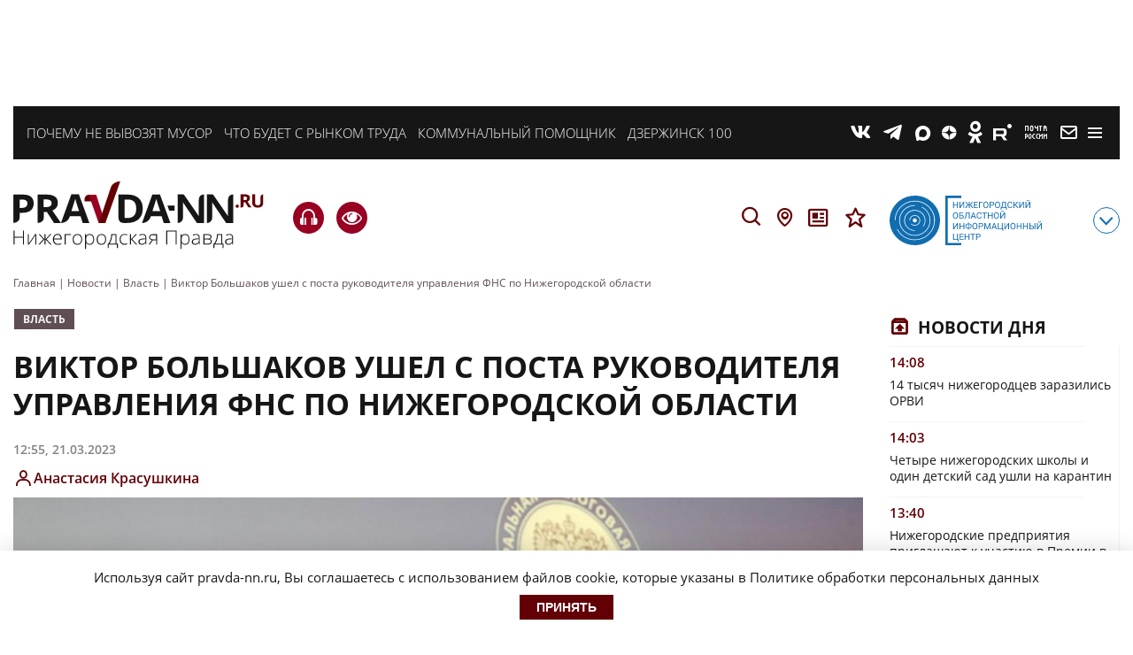

--- FILE ---
content_type: image/svg+xml
request_url: https://pravda-nn.ru/wp-content/themes/pravda_nn/img/theme_v2/gfp.svg
body_size: 25728
content:
<svg id="_Слой_1" data-name="Слой 1" xmlns="http://www.w3.org/2000/svg" version="1.1" viewBox="0 0 858 868"><defs><style>.cls-1{fill:#0b3f48}.cls-1,.cls-2,.cls-4{stroke-width:0}.cls-2{fill:#fbb228}.cls-4{fill:#fdb224}</style></defs><path class="cls-2" d="M353.8 20c16.1 0 30.4 1.1 44.8 1.7 12.8.6 25.6-.1 38.3-.9 12.9-.8 25.8-2.1 38.7-2.9 13.6-.8 27.1-1.7 40.7-1.3 14.7.4 29.4 1.1 43.6 5.3 6.9 2 13.5 4.8 20.1 7.8 13.9 6.5 28.1 12.3 41.3 20.2 16.6 9.9 30.5 22.6 40.8 39.1 3.5 5.5 7.1 11 10.6 16.5 10.4 16.3 24.5 27.9 42.3 35.4 14.3 6 28.8 11.5 42.7 18.2 11.6 5.6 22.9 11.8 31.5 21.4 19.8 22 34.9 46.6 39.3 76.5 2.1 14.1.7 28-3.1 41.8-4 14.4-10 28-15.7 41.7-5 12.1-9.7 24.3-12.4 37.2-4.5 21.8-2 42.9 6.6 63.3 2.8 6.6 5.4 13.3 8 20 9.2 23 10.1 46.6 5.2 70.6-2.8 13.6-6.9 26.9-11.8 39.9-8.4 21.7-22.7 39.1-40.1 54.2-17.3 15-36.7 26.7-56.8 37.2-7.9 4.1-15.9 8.3-23.9 12.2-4.6 2.2-8.1 5.4-10.8 9.8-7.1 11.8-13.5 24-20.4 35.9-9.6 16.5-20.5 32-34.6 45.1-15 14-31.6 25.5-51.3 31.8-12.2 3.9-24.8 6-37.6 7-9.1.7-17.1 3.7-24.5 8.7-7.8 5.3-14.8 11.6-22.3 17.5-12.5 9.8-26 17.4-41.7 20.5-12.7 2.5-25.4 2.2-38.1 0-30.4-5-57.5-17.8-82.5-35.4-10.3-7.3-20.7-14.4-31-21.8-12-8.6-25.3-14.2-39.4-18-10.8-2.9-21.6-5.7-32.1-9.7-1.9-.8-3.9-1.5-5.8-2.4-15.1-6.6-26.8-17-34.6-31.7-8.6-16.3-16-33.1-23.3-49.9-14.1-32.5-27.6-65.4-43.3-97.2-9.7-19.5-20.8-38.2-34.2-55.4-9.9-12.6-17.1-26.5-21-42.2-2.5-10-6.9-19.2-11-28.6-3.1-6.9-6-13.7-8.7-20.8-10-26.4-7.6-51.7 6.9-75.9 1.8-3 3.6-6 5.7-8.9 7.3-10.1 10.9-21.6 12.7-33.7 1.4-10 2-20 1.9-30.1-.1-14.2 0-28.5 1-42.7 1.3-19.3 5.2-37.9 14.3-55.3 7.5-14.3 18.1-24.5 33.6-29.5 3-1 6-2.2 9.1-3.1 12.8-3.8 25.7-7.6 38.5-11.4 1.8-.5 3.6-1.2 5.4-1.8 14.9-4.7 27-13.1 36.9-25.4 13.8-17.2 27.6-34.4 42.4-50.8 8.1-8.9 16.6-17.3 25.7-25.2 13.7-11.9 29.5-18.7 47.3-21.7 12.5-2.1 25-3.4 36-2.9Zm31.2 8.6c-7.5-.3-15-.7-22.5-1-15.4-.5-30.6 0-45.8 2.9-15.3 2.8-29 8.6-40.8 18.8-1.6 1.4-3.2 2.7-4.7 4.1-13.6 12-25.3 25.8-36.9 39.6-11.2 13.4-21.9 27.1-33.6 40.1-3.9 4.3-8.4 7.9-13.4 10.8-5.3 3.1-10.8 5.5-16.5 7.7-11.1 4.2-22.5 7.2-33.9 10.5-10.3 2.9-20.6 5.8-30.3 10.4-6.4 3-11.5 7.3-15.5 13.2-5.9 8.7-10.3 18-13.2 28.1-4.4 15.3-5.7 31.1-5.9 46.9-.3 18.1.2 36.1-1.8 54.1-1.7 15.3-5.8 29.8-15.1 42.4-3 4.1-5.6 8.6-7.9 13.1-9.6 18.5-11.4 37.7-5.2 57.6 2.8 9 6.6 17.6 10.5 26.2 4.1 9.2 8.5 18.3 10.9 28.1 3.7 15.2 10.6 28.6 20.2 40.9 14.9 19.1 27 40 37.5 61.8 14.4 30 27.1 60.7 40.3 91.1 7.2 16.7 14.5 33.4 23 49.6 7.2 13.7 18 23 32 28.9 9.2 3.8 18.6 6.8 28.3 9.1 20.8 5 39.7 13.7 56.9 26.6 9.6 7.2 19.5 13.9 29.4 20.6 24.9 16.8 52 27.9 82.1 30.9 18.4 1.8 35.6-1.9 51.4-11.6 6.8-4.2 13.1-9.2 19.2-14.3 5.4-4.5 10.8-9 16.8-12.8 6.8-4.3 14-7.7 22.1-8.7 5.9-.7 11.8-1.2 17.6-2 18.7-2.4 36.1-8.3 51.6-19.2 18.2-12.7 33.5-28.2 45.2-47 3.6-5.8 7.1-11.7 10.6-17.7 5.3-9.1 10.5-18.3 15.5-27.6 4-7.4 9.7-12.9 17.4-16.4 7-3.2 13.7-6.9 20.5-10.4 16-8.3 31.6-17.4 46.1-28.3 24.6-18.5 43.8-40.9 52.7-71.1 4.5-15.1 8.5-30.1 9.6-45.9 1.1-16.4-1.7-32.2-7.6-47.4-3.2-8.2-6.6-16.3-9.7-24.5-7.5-19.2-9.2-39-5.6-59.3 2.4-13.5 6.9-26.2 12.1-38.8 4.9-12.1 10.2-24.1 14.5-36.5 9.6-27.8 7.4-54.7-6.3-80.7-5.4-10.2-11.7-19.8-18.7-28.9-5.3-6.9-11.6-12.7-18.9-17.6-9.1-6.1-18.9-10.7-28.9-15-13.2-5.6-26.7-10.6-39.6-17.1-11-5.6-20.3-13.2-28.3-22.6-6.3-7.5-11.6-15.7-16.6-24-11.6-19.5-27.9-34-47.9-44.4-13.9-7.3-28.2-13.5-42.6-19.7-7.8-3.4-16.1-5.2-24.5-6.4-22.2-3-44.4-1.9-66.5-.5-14.4.9-28.7 2.3-43 3.1-15.5.9-31 .8-46.5 0Z"/><path d="M385 28.6c15.5.7 31 .8 46.5 0 14.4-.9 28.7-2.3 43-3.1 22.2-1.4 44.4-2.5 66.5.5 8.4 1.1 16.7 3 24.5 6.4 14.4 6.2 28.7 12.5 42.6 19.7 20 10.4 36.2 24.9 47.9 44.4 5 8.4 10.3 16.6 16.6 24 7.9 9.4 17.3 17 28.3 22.6 12.8 6.6 26.4 11.5 39.6 17.1 10 4.3 19.8 8.9 28.9 15 7.2 4.9 13.6 10.6 18.9 17.6 7 9.2 13.4 18.7 18.7 28.9 13.6 26 15.8 52.9 6.3 80.7-4.3 12.4-9.6 24.4-14.5 36.5-5.1 12.6-9.7 25.3-12.1 38.8-3.6 20.3-1.9 40.1 5.6 59.3 3.2 8.2 6.6 16.3 9.7 24.5 5.9 15.3 8.8 31 7.6 47.4-1.1 15.7-5.1 30.8-9.6 45.9-8.9 30.2-28 52.7-52.7 71.1-14.5 10.9-30.1 19.9-46.1 28.3-6.8 3.5-13.5 7.3-20.5 10.4-7.8 3.5-13.4 9-17.4 16.4-5 9.3-10.3 18.4-15.5 27.6-3.4 6-6.9 11.9-10.6 17.7-11.8 18.8-27.1 34.3-45.2 47-15.5 10.8-32.9 16.7-51.6 19.2-5.9.8-11.8 1.3-17.6 2-8.1 1-15.3 4.3-22.1 8.7-5.9 3.8-11.3 8.3-16.8 12.8-6.2 5.1-12.4 10.1-19.2 14.3-15.8 9.8-33 13.4-51.4 11.6-30.1-3-57.2-14.1-82.1-30.9-9.9-6.7-19.9-13.5-29.4-20.6-17.1-12.8-36.1-21.6-56.9-26.6-9.6-2.3-19.1-5.2-28.3-9.1-14.1-5.9-24.9-15.2-32-28.9-8.5-16.2-15.7-32.8-23-49.6-13.2-30.5-25.9-61.2-40.3-91.1-10.5-21.8-22.5-42.7-37.5-61.8-9.6-12.3-16.5-25.7-20.2-40.9-2.4-9.8-6.8-18.9-10.9-28.1-3.9-8.6-7.7-17.2-10.5-26.2-6.2-19.9-4.5-39.1 5.2-57.6 2.4-4.5 4.9-9 7.9-13.1 9.2-12.6 13.4-27.1 15.1-42.4 2-18 1.5-36.1 1.8-54.1.2-15.9 1.5-31.6 5.9-46.9 2.9-10 7.3-19.4 13.2-28.1 4-5.9 9.1-10.2 15.5-13.2 9.7-4.6 20-7.5 30.3-10.4 11.4-3.2 22.8-6.2 33.9-10.5 5.7-2.2 11.2-4.6 16.5-7.7 5-2.9 9.5-6.5 13.4-10.8 11.7-12.9 22.4-26.7 33.6-40.1 11.6-13.8 23.3-27.6 36.9-39.6 1.6-1.4 3.2-2.7 4.7-4.1 11.8-10.2 25.5-16 40.8-18.8 15.2-2.8 30.5-3.4 45.8-2.9 7.5.2 15 .6 22.5 1Zm341.3 404.7C726 269 593.7 135.7 428.9 135.7c-167.4 0-297.5 136.1-297.6 297.3 0 161.2 129.9 297.5 297.4 297.6 165 .1 297.3-133.2 297.7-297.4Z" style="fill:#013a49;stroke-width:0"/><path class="cls-4" d="M726.3 433.3c-.4 164.2-132.7 297.5-297.7 297.4-167.4-.1-297.4-136.4-297.4-297.6 0-161.2 130.3-297.4 297.6-297.3 164.8 0 297.1 133.3 297.4 297.6Zm-74.3 4.5c-.6-65.6-21.8-118.5-64.7-161.8-43-43.3-95.7-65.6-157-65.9-61.3-.3-114 21.1-157.8 64-43.9 43.1-66.3 95.9-66.7 157.2-.8 125.5 99.4 224.5 222.5 224.7 61.2.1 114.2-21.8 157.8-65.2 43.6-43.4 64.7-96.4 65.9-153.1ZM465.4 195.7c.4 0 .9-.1 1.3 0 10.1 3.4 18.6-2 20.1-12.7.1-.8.4-1.6.5-2.3 1-7.5-3.1-13.1-10.4-14.8-2.5-.5-4.9-.3-7.7-.1.2-2.1.2-3.9.4-5.6.3-2.5.6-5.1.9-7.6.1-1 0-2-1.3-2.2-4.3-.8-8.6-.6-12.9.1-.9.2-1.3.8-1.3 1.7 0 .8.4 1.1 1 1.4 1.1.6 2.8.3 3.3 1.6.6 1.4-.2 2.8-.4 4.2-.2 1.5 0 3.1-.9 4.7-.8-.3-1.4-.6-2-.7-10.4-2.7-18 2.5-19.5 13.2-.1.9-.2 1.9-.3 2.9-.5 8.1 4.5 13.7 12.6 14.4 1.7.1 3.5-.6 5.3.3-.5 3.3.9 7.6-4.6 8.3-.6 0-.7 1-.7 1.6 0 1 .8 1.2 1.6 1.3 4.9.6 9.8 1.3 14.7 1.9.9.1 2 .4 2.5-.7.6-1.4-.3-2.3-1.4-2.6-2.7-.7-2.3-2.7-2.1-4.6.2-1.2 0-2.6.9-3.7ZM693 334.1c.1-11.4-9.1-19.4-20.2-17.9-5.8.8-11.1 3-15.7 6.5-5.3 4-8.4 9.3-7 16.2 1.6 7.4 5.9 12.6 13.6 14.4 8.8 2 22.6-3.9 27.1-11.7 1.4-2.4 2.2-4.9 2.1-7.5ZM422.4 688.8v-2.4c-.5-9.7-6-16.1-15.1-17.5-8.4-1.3-15.9 3.8-18.9 12.7-1.7 4.9-2 10-1.4 15.1 1 8.5 6.5 14.3 14.2 15.2 9.1 1.1 16.2-3.1 19.3-11.4 1.4-3.8 2.1-7.7 1.9-11.7Zm-31.1-514.3c.8 4.6 1.4 8.4 2.1 12.2.3 2 .5 3.8-1.8 4.8-1 .4-1.3 1.4-.9 2.4.4.9 1.2.9 2 .7 4.9-.8 9.8-1.6 14.6-2.4.8-.1 1.6-.4 1.6-1.4 0-1.1-.5-1.9-1.6-1.9-2.8 0-3.3-1.8-3.6-4-.7-4.4-1.5-8.8-2.3-13.2-.4-2.3-1.1-4.8 2.2-5.9 1-.3 1.2-1.4.7-2.4-.5-.9-1.2-.8-2-.7-2.8.5-5.7 1-8.5 1.3-2.1.2-3.4 1.2-4.3 3.2-2.3 5.4-4.8 10.8-7.2 16.2-.5 1.1-.4 2.6-2.1 3 .1-3.8-.8-7.4-1.4-11-.4-2.4-1.3-4.7 2-5.9.7-.3.9-1.2.6-2.1-.4-.9-1.1-1-1.9-.9l-14.7 2.4c-1 .2-1.9.5-1.8 1.7 0 1.1.7 1.9 1.8 1.9 3-.2 3.3 1.9 3.6 4 .7 4.3 1.5 8.5 2.1 12.8.4 2.4 1.4 5.1-2.2 6.4-.8.3-.9 1.2-.7 2.1.3 1 1.2.9 2 .8 2.8-.4 5.7-.9 8.5-1.3 2.5-.3 3.9-1.5 4.8-3.9 2.5-6.1 5.4-12.2 8.3-18.9Zm185.2 35.2c1.5.4 2.8.2 3.1-1.4.3-1.5-1.1-1.8-2-2.3l-11.7-6.6c-.8-.5-1.7-1.2-2.5-.2-.6.8-.9 1.6-.2 2.6.6.9 1.7 1.7 1 3-1.1 2-1.7 4.5-3.5 5.6-1.7 1-3.3-1.3-5-2-1.3-.6-2.5-1.4-3.8-2.1-.6-.3-1.1-.9-.7-1.5.9-1.8 2-3.6 3-5.4.7-1.2 1.9-.9 3-.9s1.9-.3 2.2-1.4c.3-1.2-.7-1.7-1.5-2.1-4-2.3-8-4.6-12.1-6.8-.8-.4-1.6-1.3-2.5-.2-.8 1-.7 2.2.3 3 2.3 1.7 1.1 3.3.1 5-2.3 4-4.6 8-6.8 12.1-1.1 2.1-2.2 3.9-5 3-1-.3-1.9.1-2.3 1.2-.3.9.3 1.4 1.1 1.9 4.3 2.4 8.6 4.9 12.9 7.3.7.4 1.5.6 2.1-.1.6-.7.6-1.4.2-2.2-.5-1.1-1.8-2-.9-3.4 1.2-2 1.7-4.9 3.9-5.8 1.6-.7 3.3 1.5 5 2.3 1.1.6 2.2 1.3 3.3 1.9.6.3 1.2.9.9 1.5-1 2-2.2 3.9-3.2 5.9-.8 1.6-2.1.8-3.3.9-1.1 0-1.8.6-2 1.7-.2 1 .6 1.3 1.3 1.7 4.2 2.4 8.3 4.7 12.5 7.1.8.5 1.7 1 2.5 0 .7-.9.5-2-.3-2.6-2.3-1.8-1.3-3.5-.2-5.4 2.5-4.3 4.9-8.6 7.3-12.9.8-1.5 1.6-2.9 3.5-1.9ZM186.6 328.4c-.4-1.7-.7-3-1-4.2-.3-1.3-.8-2.4-1.5-3.5-3.5-4.9-9.7-5.2-14.1-.7-4.1 4.3-6.3 9.6-7.7 15.2-2.3 9.2-1.7 9 7.3 10.4.3 0 .6.2.9.2 1.8 0 2.8-1.8 1.7-3.3-1.1-1.4-2.4-2.6-3.7-3.8-1.1-1-1.8-2.2-1.5-3.8.6-2.8 1.7-5.2 4.5-6.4 2.8-1.2 5.4-.2 7.5 1.7 2.2 2 2.9 4.5 1.8 7.4-.3.9-.6 1.8-1 2.7-1.1 2.2 0 3.2 2 3.9 2.2.8 2.9-.5 3.2-2.3.2-1.4.6-2.8 1.3-4.1 2-3.4 4.8-4.4 8.5-3.1 5.3 1.9 6.8 6.6 4.1 12.7-1 2.3-2.4 3.7-5.1 3.1-1.4-.3-2.9-.2-4.3-.3-1.1 0-1.8.5-2.2 1.5-.4 1 0 1.9.8 2.5 1.8 1.3 3.7 2.6 5.4 4 1.9 1.5 3.3 1.2 4.6-.8 3.6-5.4 6.4-11 7.8-17.4.5-2.4.6-4.8.3-7.2-.4-4.4-2.7-7.5-6.8-9.1-3.8-1.5-7.2-.7-10.3 1.9-.8.7-1.6 1.5-2.9 2.7Zm406.8-60.2c.4-.3 1-.6 1.4-1 1.7-1.6 3.5-3.3 5.2-5 2.5-2.6 2.6-2.8 0-5.1-1.9-1.6-1.4-2.8 0-4.3 3.4-3.8 6.7-7.7 9.9-11.7 1.3-1.6 2.4-2.4 4.4-1.2 1.1.7 2.2.5 2.9-.7.9-1.4-.4-2-1.2-2.6-4.7-4.1-9.5-8.1-14.2-12.1-2.4-2.1-4.9-4.1-7.3-6.2-.5-.4-1.1-.8-1.7-.4-.7.5-1.3 1.2-1.1 2 .2.9.7 1.8 1.2 2.6.7 1.1.6 2-.3 3-3.9 4.3-8.3 7.9-13.8 10-1.2.4-2.4.7-3.7 0-3.7-1.8-3.7-1.8-6.1 1.4-1.2 1.7-2.4 3.4-3.5 5.1-.5.8-1.1 1.6 0 2.5.8.7 1.6.9 2.6.3 1.6-.8 3.2-1.5 4.7-2.4 1.8-1.1 3.1-.9 4.6.5 4.6 4.2 9.4 8.2 14.2 12.1 1.9 1.6 2.3 3.2 1.5 5.4-.6 1.6-1.2 3.3-1.6 5-.3 1.3.6 2 2 2.4ZM447 703.5c4.1-3.6 7.2-6.3 10.3-9 2.9-2.6 5.3-5.6 6.8-9.1 3.7-8.2-.8-15.9-9.7-16.6-5-.4-9.9.4-14.4 2.7-5.6 2.7-5.7 3.1-2.9 8.5.7 1.3 1.3 2.6 2.1 3.8 1.1 1.5 2.7 1.3 3.2-.5.4-1.5.6-3.1.9-4.7.7-3.9 2.2-5 6.1-4.6 4 .4 6.1 2.9 6.1 7.2 0 4.8-2.3 8.9-5 12.7-2.9 4.1-6.3 7.6-9.8 11.1-.7.7-1.4 1.3-2.1 2-1.5 1.5-1.1 3.3-.5 4.9.6 1.5 2.2.8 3.4.7 3-.2 6-.5 9.1-.8 5.4-.5 10.8-1.1 16.2-1.6 1.8-.2 2.6-.8 2.1-2.7-.7-3.3-1.3-6.6-2-9.8-.2-.9-.2-2-1.5-2.2-1.5-.2-2.1.9-2.3 1.9-.7 4.4-3.6 5.5-7.4 5.5-2.5 0-5 .4-8.6.7Zm-99.5-11.8c5.3-2 9.6-3.4 13.7-5 3.2-1.2 6-3 8.5-5.3 6.7-6.2 5.4-15.3-2.8-19.3-3.6-1.8-7.5-2.7-11.5-2.8-8.4-.2-10.1 1.8-8.2 10 0 .3.1.6.2.9.1.9.5 1.5 1.4 1.7.9.2 1.5-.2 1.9-1 .7-1.2 1.5-2.5 2.2-3.7 2.2-3.7 3.5-4.1 7.3-2.3 3.9 1.9 5 5.4 3 9.7-1.8 3.9-5 6.6-8.4 9-4.4 3-9.2 5.2-14 7.3-1 .4-2.2.7-3.1 1.3-1.3.9-1.6 2.4-1.7 3.8-.1 1.2.9 1.5 1.8 1.8 8.6 2.5 17.2 4.9 25.7 7.5 2 .6 2.6-.5 2.9-2.1.6-3.1 1.1-6.3 1.6-9.4.1-1 1-2.2-.5-2.9-1.3-.6-2.1.2-2.9 1-.7.8-1.5 1.6-2.2 2.5-.8.9-1.7 1.4-2.9 1-3.6-1.1-7.2-2.2-11.9-3.6Zm153.7 11.1c2-.6 3.7-1 5.3-1.5 4.1-1.2 8.3-2.4 12.4-3.6.8-.2 1.5-.5 1.5-1.5 0-1.1-.6-1.8-1.7-1.9-.5 0-1-.2-1.4-.1-3.1.4-3.2-2.1-3.6-4-.5-2.1 1.5-2 2.8-2.4.9-.3 1.8-.6 2.7-.8 1.6-.4 1.4-1.4 1.1-2.6-.3-1.2-.6-2.2-2.2-1.7-.8.2-1.6.3-2.3.6-4.6 1.6-4 .7-5.1-2.9-2-6.7-3.9-13.5-5.8-20.2-.7-2.3-2.3-2.8-4.2-1.6-1 .6-1.4 1.7-1.9 2.7-4.7 9.9-9.5 19.8-14.2 29.8-.3.7-.7 1.4-.9 2.2-.5 2.5.7 3.6 3.2 3 4.6-1.3 9.2-2.5 13.8-4 1.9-.6 2.6.1 3.1 1.8.7 2.1.6 3.7-1.8 4.6-.7.3-1.4.8-2 1.3-.7.6-.6 1.4-.2 2.2.3.6.8 1 1.3.8Zm154.2-425.3c-3.3-.3-5.5-.6-7.7-.8-2.5-.3-5.1-.7-7.6-.7-3-.1-3.7 1.1-2.2 3.7.6 1 1.2 1.9 1.7 2.9 1.5 3.3.9 6.2-1.5 8.3-2.5 2.2-6 2.6-8.9 1-3.1-1.7-4.4-4.4-3.8-7.9.2-1.3.5-2.5.6-3.8 0-2.3-.6-2.9-2.8-2.5-.8.1-1.5.5-2.3.6-2.6.3-3.1 1.9-2.6 4 2 7.6 5.9 13.8 12.9 17.6 4.9 2.7 10.1 2.1 13.8-1.3 3.7-3.4 4.5-8.3 2.2-13.6-.5-1.2-1.7-2.2-1.6-4 5.5.7 10.8 1.5 16.2 2.1 1.1.1 2.2.5 3.3 0 1.4-.7 2.5-1.5 1.2-3.3-5.4-7.5-10.7-15-16.2-22.7-3.5 2.5-6 5.4-8.6 8.2-.7.7-1.2 1.5-.5 2.5s1.6.8 2.6.6c.9-.2 1.9-.5 2.8-.7 1.2-.3 2.1 0 2.9 1.1 1.8 2.6 3.6 5.2 6.1 8.7Zm-428 19.7c-.3-7.8-4.1-12.1-10.2-14.7-5.7-2.5-11-1.5-15.5 2.8-4.2 3.9-7 8.7-8.1 14.4-1.1 5.7.7 10.5 5.2 14 4.8 3.8 10.3 5.6 16.1 2.5 7.8-4.1 11.4-11.3 12.5-19Zm286.8-89.8c8.8 0 14-3.9 16.1-11.3 2-7-.2-13-6.5-17-4-2.5-8.4-4-13.1-4.3-6.9-.6-12.8 3.3-15.3 10-2.6 7.1-.8 13.6 5.2 17.8 4.4 3.1 9.4 4.8 13.4 4.8Zm-228.7 25.2c0-10.4-9.9-18.4-19-15.6-6.8 2.1-12.1 6.5-15.3 13-2.8 5.7-1.4 11.7 3.3 16.7 4.5 4.7 10.3 6.1 16.2 3.7 5-2 9-5.4 12.1-9.8 1.8-2.5 2.8-5.4 2.6-7.9Zm53.9-23.5c5.2-.4 11.1-2.2 15.8-6.7 4.5-4.2 5.7-9.5 3.7-15.3-1.8-5.5-5.2-9.8-11.2-10.6-7.7-1-14.6 1.3-20.2 6.7-4.8 4.6-5.3 10.4-2.9 16.4 2.4 6.2 7.2 9.5 14.8 9.5Zm-93.2 60.6c-.6 1.4-.6 2.7.9 3.3 1.4.6 1.9-.8 2.6-1.6 3-3.3 5.9-6.7 8.9-10 .6-.7 1.4-1.4.6-2.4-.7-.8-1.7-1.1-2.5-.4-2.1 1.8-3.7.7-5.3-.8-3.3-3-6.6-6-10-8.9-1.9-1.6-3.9-2.9-2-5.9.5-.8.1-1.9-.9-2.4-1.2-.6-1.7.4-2.3 1.1-6.1 6.8-12.1 13.6-18.1 20.4-.7.8-1.2 1.5-.4 2.5.7.8 1.6 1.1 2.6.4 3-2.2 4.9-.3 6.8 1.8 1.5 1.7 3 3.3 4.4 5.1 3.3 4.4 3.3 4.5-.9 8-1.4 1.2-1.6 2.3-.7 3.7 1.1 1.7 6 3 7.9 2.2 2.4-1.1 2.7-3.4 2.5-5.7-.3-3.3-1.7-6.1-3.4-8.9-2.5-4-5.5-7.4-8.9-10.6-2.4-2.2 0-3.2.9-4.7 1.1-1.6 2.2-1.9 3.8-.4 4.1 3.8 8.3 7.4 12.5 11.1 1 .8 2.1 1.6 1.2 3.1Zm33.8-63.9c2 3.6 4.1 6.1 6.3 8.6.7.8 1.5 1.7 2.8.9 1.2-.7 1.4-1.5 1.1-2.8-.4-1.7-.6-3.5-1-5.2-.4-1.8.6-2.6 2-3.3 1.9-1 2.2.6 2.8 1.6 2.5 4.3 4.8 8.7 7.3 12.9 1.3 2.2 2.3 4.2-.3 6.1-.9.6-.8 1.7-.2 2.6.8 1.1 1.7.3 2.5-.1 4.6-2.6 9.2-5.1 13.8-7.8.8-.4 1.9-.9 1.3-2.1-.5-1.3-1.6-1.6-2.8-1.1-2.4 1.1-3.5 0-4.5-2-2.5-4.6-5.2-9.2-7.7-13.8-.6-1-1.7-2.2 0-3.2 1.3-.8 2.5-1.3 3.8 0 1.1 1.1 2.4 2.2 3.5 3.3 1 .9 2 1.7 3.4.8 1.2-.8 1.1-1.9.7-3-1-2.7-2-5.4-3.1-8-.5-1.3-1.4-1.5-2.7-.8-9.6 5.4-19.2 10.8-29.1 16.4Zm99.8-42.7c3.6-.1 7.5-.8 11.1-2.7 2.4-1.2 4-3.1 4.4-5.8.2-1.5-.4-2.6-1.9-2.8-1.4-.2-2.9-.2-4.3 0-2.1.3-3.6 1.3-2.7 3.9.9 2.5-.4 3.4-2.7 3.7-3.2.4-4 .2-4.4-2.5-.4-2.6-1.7-3.1-3.9-2.7-1.4.2-2.8.6-4.1 1.3-1.6.9-1.8 2-.9 3.6 2 3.6 5.4 4.1 9.4 4.1ZM649 315.4c0-3.6-2.7-6.8-6-6.7-2.8 0-4.8 2-4.9 4.8-.1 3.5 2.7 6.9 5.8 7 2.9 0 5-2 5.1-5.1Z"/><path d="M652 437.8c-1.2 56.7-22.3 109.6-65.9 153.1-43.6 43.4-96.6 65.3-157.8 65.2-123-.3-223.3-99.2-222.5-224.7.4-61.2 22.8-114.1 66.7-157.2 43.7-42.9 96.5-64.3 157.8-64 61.3.3 114 22.6 157 65.9 42.9 43.2 64.1 96.1 64.7 161.8Zm-269.9 9.9V509c0 2.7.8 4.1 3.3 4.9 3.5 1.2 6.8 2.7 10.3 3.9 13.1 4.4 26.6 7.5 40.2 10 12.9 2.4 25.8 3.5 38.8 4.3 12.6.8 25.2 0 37.5-2.9 14.7-3.4 24.9-12.1 28.3-27.3 2.6-12.1 4.6-24.3 6.7-36.5 1.8-10.3 3.4-20.7 5.3-31 1.1-6 2.2-12 1.2-18-3.7-22-22-36.5-42.4-35.9-14.1.4-28.1 0-42.2 0h-3.4c-1.8-.1-2.2-1.1-1.5-2.6 1-2.2 1.8-4.4 2.4-6.7 2.9-10.5 4.1-21.2 4-32.1 0-9.1-2.3-17.4-6.7-25.1-4.8-8.4-11.7-14.4-21.4-16.3-10.2-2.1-17.5.7-19.5 11.8-.9 5.2-1.8 10.3-1.5 15.6.6 11.2-3.2 21-9.3 30-7 10.3-16.2 18.4-26.3 25.5-2.9 2-3.8 4.1-3.8 7.4.1 19.8 0 39.6 0 59.5Zm-78.7 3.2v3.8c0 18.2-.3 36.5.1 54.7.3 12.7 6.8 19 18.2 20 8.9.7 17.9.5 26.8 0 5.7-.3 11-2.6 14.3-7.6 2.7-4 3.9-8.6 3.9-13.6V393.5c0-2.8-.4-5.4-1.2-8-1.9-6.1-8.6-12.7-16.4-12.5-9.4.2-18.9 0-28.3 0-4.2 0-7.7 1.5-10.8 4.3-4.7 4.3-6.6 9.6-6.6 15.8v57.6Z" style="fill:#ffe04f;stroke-width:0"/><path class="cls-1" d="M465.4 195.7c-.9 1.1-.7 2.5-.9 3.7-.3 1.9-.6 3.9 2.1 4.6 1.1.3 2 1.2 1.4 2.6-.5 1.2-1.6.9-2.5.7-4.9-.6-9.8-1.3-14.7-1.9-.8-.1-1.6-.3-1.6-1.3 0-.7 0-1.5.7-1.6 5.5-.7 4-5 4.6-8.3-1.9-.9-3.6-.2-5.3-.3-8.1-.7-13.1-6.3-12.6-14.4 0-1 .1-1.9.3-2.9 1.4-10.7 9.1-15.8 19.5-13.2.6.2 1.2.4 2 .7.8-1.6.6-3.2.9-4.7.2-1.4 1-2.9.4-4.2-.6-1.3-2.2-1-3.3-1.6-.6-.3-1-.7-1-1.4 0-.9.4-1.6 1.3-1.7 4.3-.7 8.6-.9 12.9-.1 1.2.2 1.4 1.2 1.3 2.2-.3 2.5-.7 5.1-.9 7.6-.2 1.7-.3 3.5-.4 5.6 2.7-.1 5.2-.4 7.7.1 7.3 1.6 11.4 7.3 10.4 14.8-.1.8-.4 1.6-.5 2.3-1.5 10.7-10 16.2-20.1 12.7-.4-.1-.9 0-1.3 0Zm-18-14.5c0 2.2 0 4.5 1.1 6.5 1 1.9 2.8 2.4 4.9 2.2 2-.2 2.5-1.5 2.7-3.3.6-5 1.4-10.1 1.9-15.1.4-3.4-2.2-5.1-5.4-3.9-1.8.7-2.7 2.1-3.4 3.8-1.2 3.2-1.4 6.5-1.7 9.8Zm28.7-3.5c0-1.7.1-3.5-.6-5.2-1-2.3-2.8-3.2-5.4-2.9-2.5.2-2.5 2-2.7 3.8-.6 4.7-1.3 9.5-1.8 14.2-.2 1.6-.6 3.3 1.5 4 1.9.6 3.8.7 5.4-.8 1.2-1.1 1.9-2.6 2.3-4.1.8-2.9 1.5-5.9 1.3-9ZM693 334.1c.1 2.6-.7 5.1-2.1 7.5-4.5 7.7-18.3 13.7-27.1 11.7-7.7-1.8-12-6.9-13.6-14.4-1.5-6.9 1.7-12.2 7-16.2 4.6-3.5 9.9-5.7 15.7-6.5 11.1-1.5 20.3 6.5 20.2 17.9Zm-10.9-9.2c-.6 0-1.5.1-2.5.3-7.6 2-14.8 4.9-21.5 9-.8.5-1.6 1.1-2.2 1.8-2.6 3-1.5 7.1 2.3 8.5 1.4.5 2.8.4 4.2.1 7.8-1.7 15.2-4.7 22.1-8.8.7-.4 1.3-.9 1.9-1.5 2-1.9 2.5-4.2 1.5-6.5-1-2.4-3-3.2-5.8-3.1ZM422.4 688.8c.2 4-.5 7.9-1.9 11.7-3.1 8.3-10.2 12.5-19.3 11.4-7.6-.9-13.1-6.7-14.2-15.2-.6-5.1-.3-10.2 1.4-15.1 3-8.9 10.5-14 18.9-12.7 9.2 1.4 14.7 7.7 15.1 17.5v2.4Zm-10.6-3.9c0-3 .1-5.6-.7-8.1-1-2.8-2.6-4.1-5.2-4.1s-4.2 1.4-5.2 3.6c-.5 1.2-.9 2.4-1.2 3.6-1.2 6.3-2 12.6-1.9 19 0 1.6.3 3.2.6 4.7.4 2.4 1.5 4.2 4.2 4.5 2.8.3 4.9-.7 6.2-3.5.6-1.3 1-2.7 1.3-4.1 1.1-5.3 1.6-10.7 1.9-15.7ZM391.3 174.5c-3 6.7-5.8 12.7-8.3 18.9-1 2.3-2.3 3.6-4.8 3.9-2.9.3-5.7.9-8.5 1.3-.8.1-1.6.2-2-.8-.3-.8-.1-1.8.7-2.1 3.5-1.2 2.5-3.9 2.2-6.4-.6-4.3-1.4-8.5-2.1-12.8-.3-2.1-.7-4.2-3.6-4-1 0-1.7-.7-1.8-1.9 0-1.2.8-1.6 1.8-1.7l14.7-2.4c.9-.1 1.6 0 1.9.9.3.9.2 1.8-.6 2.1-3.3 1.2-2.4 3.5-2 5.9.6 3.6 1.5 7.2 1.4 11 1.8-.4 1.6-1.9 2.1-3 2.4-5.4 4.9-10.7 7.2-16.2.9-2 2.1-3 4.3-3.2 2.9-.3 5.7-.8 8.5-1.3.8-.1 1.6-.3 2 .7.5 1 .2 2.1-.7 2.4-3.3 1.1-2.6 3.6-2.2 5.9.7 4.4 1.6 8.8 2.3 13.2.3 2.2.8 4.1 3.6 4 1.1 0 1.7.8 1.6 1.9 0 1-.9 1.3-1.6 1.4-4.9.8-9.8 1.6-14.6 2.4-.8.1-1.7.2-2-.7-.4-1-.1-2 .9-2.4 2.3-1 2.2-2.8 1.8-4.8-.7-3.8-1.3-7.7-2.1-12.2ZM576.5 209.7c-2-1.1-2.7.4-3.5 1.9-2.4 4.3-4.8 8.6-7.3 12.9-1.1 1.9-2.1 3.6.2 5.4.8.6.9 1.7.3 2.6-.8 1.1-1.7.5-2.5 0-4.2-2.3-8.3-4.7-12.5-7.1-.7-.4-1.5-.7-1.3-1.7.2-1.1 1-1.7 2-1.7 1.2 0 2.5.8 3.3-.9 1-2 2.2-3.9 3.2-5.9.3-.6-.3-1.1-.9-1.5-1.1-.6-2.2-1.3-3.3-1.9-1.7-.8-3.4-3-5-2.3-2.2.9-2.7 3.8-3.9 5.8-.9 1.4.4 2.4.9 3.4.4.8.3 1.6-.2 2.2-.6.8-1.4.5-2.1.1-4.3-2.4-8.6-4.9-12.9-7.3-.8-.4-1.3-1-1.1-1.9.3-1.1 1.3-1.5 2.3-1.2 2.9.9 3.9-.9 5-3 2.2-4.1 4.5-8.1 6.8-12.1 1-1.7 2.1-3.3-.1-5-1-.7-1.1-1.9-.3-3 .9-1.1 1.8-.2 2.5.2 4.1 2.2 8.1 4.5 12.1 6.8.8.5 1.8.9 1.5 2.1-.3 1.1-1.1 1.5-2.2 1.4-1.1 0-2.3-.3-3 .9-1.1 1.8-2.1 3.6-3 5.4-.3.6.1 1.2.7 1.5 1.3.7 2.5 1.5 3.8 2.1 1.7.8 3.3 3 5 2 1.9-1 2.4-3.6 3.5-5.6.7-1.3-.3-2.1-1-3-.7-1-.5-1.8.2-2.6.8-1.1 1.7-.3 2.5.2l11.7 6.6c.9.5 2.3.8 2 2.3-.4 1.6-1.6 1.8-3.1 1.4ZM186.6 328.4c1.3-1.2 2.1-2 2.9-2.7 3-2.6 6.5-3.4 10.3-1.9 4.1 1.6 6.4 4.7 6.8 9.1.2 2.4.2 4.8-.3 7.2-1.4 6.3-4.3 12-7.8 17.4-1.4 2.1-2.7 2.3-4.6.8-1.8-1.4-3.6-2.6-5.4-4-.8-.6-1.2-1.5-.8-2.5.4-1 1.1-1.5 2.2-1.5 1.4 0 2.9 0 4.3.3 2.8.6 4.1-.7 5.1-3.1 2.7-6 1.2-10.7-4.1-12.7-3.8-1.4-6.5-.4-8.5 3.1-.7 1.3-1.1 2.6-1.3 4.1-.3 1.8-1 3-3.2 2.3-1.9-.7-3.1-1.7-2-3.9.4-.9.6-1.8 1-2.7 1.1-2.9.4-5.4-1.8-7.4-2.1-1.9-4.7-2.9-7.5-1.7s-3.9 3.6-4.5 6.4c-.3 1.6.4 2.7 1.5 3.8 1.3 1.2 2.6 2.4 3.7 3.8 1.1 1.5.1 3.2-1.7 3.3-.3 0-.6-.1-.9-.2-9-1.3-9.6-1.1-7.3-10.4 1.4-5.6 3.6-11 7.7-15.2 4.4-4.6 10.6-4.2 14.1.7.8 1.1 1.3 2.2 1.5 3.5.3 1.2.6 2.5 1 4.2ZM593.4 268.2c-1.4-.4-2.3-1.1-2-2.4.4-1.7.9-3.4 1.6-5 .8-2.2.5-3.8-1.5-5.4-4.8-3.9-9.6-7.9-14.2-12.1-1.6-1.4-2.9-1.6-4.6-.5-1.5.9-3.1 1.6-4.7 2.4-1 .5-1.8.4-2.6-.3-1.1-.9-.5-1.7 0-2.5 1.1-1.7 2.3-3.5 3.5-5.1 2.3-3.2 2.4-3.2 6.1-1.4 1.3.6 2.5.4 3.7 0 5.5-2.1 9.9-5.7 13.8-10 .9-1 1-1.9.3-3-.5-.8-.9-1.7-1.2-2.6-.2-.8.4-1.5 1.1-2 .7-.4 1.2 0 1.7.4 2.4 2.1 4.9 4.1 7.3 6.2 4.7 4 9.5 8 14.2 12.1.8.7 2.1 1.2 1.2 2.6-.7 1.1-1.8 1.4-2.9.7-1.9-1.3-3.1-.4-4.4 1.2-3.2 4-6.5 7.8-9.9 11.7-1.4 1.6-1.8 2.7 0 4.3 2.6 2.3 2.5 2.5 0 5.1-1.7 1.7-3.4 3.3-5.2 5-.4.4-1 .7-1.4 1Zm-13.1-28c3.4 3.1 6.1 5.7 9.5 7.9 3.3-3.8 6.5-7.6 9.7-11.3q4.3-5-1.5-9.1c-4.9 5.1-10 10.2-17.7 12.6ZM447 703.5c3.5-.3 6-.6 8.6-.7 3.9 0 6.8-1.1 7.4-5.5.2-1.1.8-2.1 2.3-1.9 1.3.2 1.3 1.3 1.5 2.2.7 3.3 1.2 6.6 2 9.8.4 1.9-.3 2.5-2.1 2.7-5.4.5-10.8 1-16.2 1.6-3 .3-6 .6-9.1.8-1.2 0-2.8.8-3.4-.7-.6-1.6-1-3.4.5-4.9.7-.7 1.4-1.3 2.1-2 3.5-3.5 7-7 9.8-11.1 2.7-3.8 4.9-7.9 5-12.7 0-4.3-2-6.7-6.1-7.2-3.9-.4-5.3.7-6.1 4.6-.3 1.6-.5 3.2-.9 4.7-.5 1.8-2.1 2-3.2.5-.8-1.2-1.4-2.5-2.1-3.8-2.8-5.4-2.6-5.8 2.9-8.5 4.6-2.2 9.4-3.1 14.4-2.7 8.8.8 13.3 8.5 9.7 16.6-1.6 3.5-3.9 6.6-6.8 9.1-3.1 2.7-6.2 5.4-10.3 9ZM347.5 691.7c4.7 1.4 8.3 2.5 11.9 3.6 1.3.4 2.1-.1 2.9-1 .7-.9 1.5-1.7 2.2-2.5.8-.9 1.6-1.7 2.9-1 1.5.7.7 1.9.5 2.9-.5 3.2-1 6.3-1.6 9.4-.3 1.5-.9 2.7-2.9 2.1-8.6-2.5-17.1-5-25.7-7.5-1-.3-1.9-.5-1.8-1.8.1-1.4.4-2.9 1.7-3.8.9-.6 2-.9 3.1-1.3 4.8-2.1 9.6-4.3 14-7.3 3.4-2.4 6.6-5.1 8.4-9 2-4.3.9-7.8-3-9.7-3.8-1.8-5-1.4-7.3 2.3-.7 1.2-1.5 2.5-2.2 3.7-.4.8-1 1.2-1.9 1-.9-.2-1.3-.8-1.4-1.7 0-.3-.1-.6-.2-.9-1.8-8.2-.2-10.2 8.2-10 4 .1 7.9 1.1 11.5 2.8 8.1 4 9.5 13.1 2.8 19.3-2.5 2.3-5.3 4.1-8.5 5.3-4.2 1.6-8.4 3.1-13.7 5ZM501.2 702.8c-.5.2-.9-.2-1.3-.8-.4-.7-.6-1.5.2-2.2.6-.5 1.2-1.1 2-1.3 2.4-.9 2.4-2.5 1.8-4.6-.5-1.6-1.2-2.4-3.1-1.8-4.5 1.5-9.2 2.7-13.8 4-2.5.7-3.6-.5-3.2-3 .1-.8.5-1.5.9-2.2 4.7-9.9 9.5-19.8 14.2-29.8.5-1 .9-2.1 1.9-2.7 1.9-1.3 3.5-.7 4.2 1.6 2 6.7 3.8 13.5 5.8 20.2 1.1 3.6.5 4.5 5.1 2.9.7-.3 1.5-.4 2.3-.6 1.6-.5 1.9.6 2.2 1.7.3 1.2.5 2.2-1.1 2.6-.9.2-1.8.5-2.7.8-1.3.4-3.2.3-2.8 2.4.4 1.9.5 4.4 3.6 4 .5 0 1 0 1.4.1 1.1.1 1.7.8 1.7 1.9 0 1-.7 1.3-1.5 1.5-4.1 1.2-8.3 2.4-12.4 3.6-1.7.5-3.4 1-5.3 1.5Zm-3.3-29.4c-2 6.7-5.5 11.5-7.9 17.4 3.5-1.1 6.5-2 9.6-2.9 1.5-.4 2.2-.9 1.7-2.6-1.1-3.6-2.1-7.3-3.3-11.9ZM655.4 277.5c-2.5-3.5-4.3-6.1-6.1-8.7-.7-1.1-1.7-1.4-2.9-1.1-.9.2-1.9.5-2.8.7-.9.2-1.9.4-2.6-.6-.7-1-.2-1.8.5-2.5 2.6-2.8 5.1-5.6 8.6-8.2 5.5 7.7 10.8 15.2 16.2 22.7 1.3 1.8.2 2.6-1.2 3.3-1.1.6-2.2.2-3.3 0-5.4-.7-10.7-1.4-16.2-2.1-.1 1.8 1 2.8 1.6 4 2.2 5.3 1.5 10.2-2.2 13.6-3.7 3.4-8.9 3.9-13.8 1.3-7-3.8-10.9-10.1-12.9-17.6-.6-2.2 0-3.8 2.6-4 .8 0 1.5-.4 2.3-.6 2.2-.4 2.9.2 2.8 2.5 0 1.3-.3 2.5-.6 3.8-.6 3.5.7 6.3 3.8 7.9 2.9 1.6 6.5 1.2 8.9-1 2.4-2.1 2.9-4.9 1.5-8.3-.4-1-1.1-1.9-1.7-2.9-1.5-2.6-.8-3.8 2.2-3.7 2.5 0 5.1.5 7.6.7 2.2.2 4.4.5 7.7.8ZM227.4 297.2c-1.1 7.7-4.7 14.8-12.5 19-5.7 3-11.3 1.3-16.1-2.5-4.5-3.6-6.3-8.3-5.2-14 1.1-5.7 3.9-10.5 8.1-14.4 4.5-4.3 9.8-5.2 15.5-2.8 6 2.6 9.8 7 10.2 14.7Zm-6.3 4.5c-.1-.4 0-1.3-.5-1.9-3.9-4.9-8.8-8.4-15.1-9.1-4.4-.5-7.8 5.3-5.2 8.7 3.6 4.8 8.6 8.1 14.7 8.7 3.2.3 6.1-2.9 6.1-6.4ZM514.2 207.4c-4.1 0-9-1.7-13.4-4.8-6-4.2-7.9-10.7-5.2-17.8 2.5-6.6 8.3-10.6 15.3-10 4.7.4 9.1 1.8 13.1 4.3 6.2 3.9 8.5 9.9 6.5 17-2.1 7.3-7.3 11.3-16.1 11.3Zm6.2-20c0-3.9-1.1-5.7-3.7-6.8-2.5-1-5.1-.8-6.5 1.2-3.3 4.4-5.1 9.5-5.2 15.1 0 2.6 2 4.6 4.6 5.4 2.5.7 4.6.1 6.2-2.3 2.7-4 4.2-8.5 4.5-12.6ZM285.5 232.6c.1 2.5-.8 5.4-2.6 7.9-3.1 4.4-7.1 7.8-12.1 9.8-5.9 2.4-11.7 1-16.2-3.7-4.8-5-6.1-11-3.3-16.7 3.2-6.5 8.4-10.9 15.3-13 9.1-2.7 19 5.2 19 15.6Zm-21.3-9c-4.3.1-7.3 4.5-5.5 8.5 2 4.4 5 8.2 9 10.9 2.7 1.8 5.4 1.4 7.8-.7 2.1-1.9 2.5-3.8 1-6.9-2-4.1-4.8-7.5-8.4-10.3-1.1-.9-2.4-1.6-3.9-1.5ZM339.4 209.1c-7.6 0-12.4-3.3-14.8-9.5-2.3-6-1.9-11.7 2.9-16.4 5.6-5.4 12.5-7.8 20.2-6.7 6 .8 9.4 5.1 11.2 10.6 2 5.8.7 11.1-3.7 15.3-4.7 4.5-10.6 6.3-15.8 6.7Zm10-11.3c0-3.6-2.9-11.4-5.1-13.9-2-2.3-4-2.8-6.8-1.8-2.7 1-4.3 2.6-4.1 5.2.5 5.3 2.1 10.3 5.5 14.5 1.7 2.1 4.9 2.5 7.5 1.3 2.3-1.1 3.2-2.9 3.1-5.3ZM246.2 269.7c.9-1.5-.3-2.2-1.2-3.1-4.2-3.7-8.4-7.3-12.5-11.1-1.6-1.5-2.7-1.2-3.8.4-1 1.4-3.3 2.5-.9 4.7 3.4 3.1 6.5 6.6 8.9 10.6 1.7 2.7 3.1 5.6 3.4 8.9.2 2.3 0 4.6-2.5 5.7-1.9.9-6.9-.5-7.9-2.2-.9-1.4-.7-2.5.7-3.7 4.2-3.5 4.2-3.6.9-8-1.3-1.8-2.9-3.4-4.4-5.1-1.9-2.1-3.8-4-6.8-1.8-.9.7-1.8.4-2.6-.4-.8-1-.3-1.7.4-2.5 6-6.8 12.1-13.6 18.1-20.4.6-.7 1.1-1.7 2.3-1.1 1 .5 1.4 1.6.9 2.4-1.8 2.9.2 4.3 2 5.9 3.4 2.9 6.8 5.8 10 8.9 1.7 1.6 3.2 2.6 5.3.8.9-.7 1.8-.5 2.5.4.9 1 0 1.7-.6 2.4-2.9 3.4-5.9 6.7-8.9 10-.7.8-1.2 2.2-2.6 1.6-1.5-.6-1.4-1.9-.9-3.3ZM280 205.8c9.9-5.6 19.5-11 29.1-16.4 1.2-.7 2.2-.5 2.7.8 1.1 2.7 2.1 5.3 3.1 8 .4 1 .5 2.2-.7 3-1.4.9-2.4.1-3.4-.8-1.2-1.1-2.4-2.1-3.5-3.3-1.3-1.3-2.5-.9-3.8 0-1.7 1.1-.6 2.2 0 3.2 2.6 4.6 5.2 9.2 7.7 13.8 1 1.9 2.1 3.1 4.5 2 1.2-.6 2.2-.2 2.8 1.1.6 1.3-.5 1.7-1.3 2.1l-13.8 7.8c-.8.4-1.7 1.2-2.5.1-.7-.9-.7-1.9.2-2.6 2.7-2 1.7-3.9.3-6.1-2.5-4.2-4.9-8.6-7.3-12.9-.6-1-.9-2.6-2.8-1.6-1.4.7-2.4 1.5-2 3.3.4 1.7.6 3.5 1 5.2.3 1.3.1 2.1-1.1 2.8-1.3.8-2.1 0-2.8-.9-2.2-2.5-4.4-5.1-6.3-8.6ZM379.8 163.1c-4 0-7.4-.5-9.4-4.1-.8-1.5-.7-2.7.9-3.6 1.3-.7 2.7-1 4.1-1.3 2.2-.4 3.5.1 3.9 2.7.4 2.8 1.2 2.9 4.4 2.5 2.4-.3 3.6-1.2 2.7-3.7-.9-2.6.6-3.5 2.7-3.9 1.4-.2 2.9-.2 4.3 0 1.5.2 2.1 1.3 1.9 2.8-.4 2.7-2.1 4.6-4.4 5.8-3.6 1.9-7.5 2.6-11.1 2.7ZM649 315.4c0 3-2.2 5.1-5.1 5.1-3.1 0-5.9-3.5-5.8-7 .1-2.8 2.1-4.7 4.9-4.8 3.2 0 6 3 6 6.7Z"/><path class="cls-4" d="M382.1 447.7v-59.5c0-3.4.9-5.5 3.8-7.4 10.1-7 19.3-15.2 26.3-25.5 6.1-9 9.9-18.9 9.3-30-.3-5.3.6-10.5 1.5-15.6 2-11.1 9.3-13.9 19.5-11.8 9.7 2 16.6 7.9 21.4 16.3 4.4 7.7 6.7 16 6.7 25.1 0 10.9-1.2 21.6-4 32.1-.6 2.3-1.4 4.6-2.4 6.7-.7 1.5-.2 2.5 1.5 2.6h3.4c14.1 0 28.1.3 42.2 0 20.4-.6 38.7 13.9 42.4 35.9 1 6-.1 12-1.2 18-1.9 10.3-3.5 20.7-5.3 31-2.2 12.2-4.1 24.4-6.7 36.5-3.3 15.2-13.6 23.8-28.3 27.3-12.3 2.9-24.9 3.7-37.5 2.9-13-.9-25.9-1.9-38.8-4.3-13.6-2.5-27.1-5.6-40.2-10-3.5-1.2-6.8-2.8-10.3-3.9-2.5-.8-3.3-2.2-3.3-4.9.2-12.1 0-24.3 0-36.4v-24.9ZM303.4 450.9v-57.6c0-6.2 1.9-11.5 6.6-15.8 3.1-2.9 6.6-4.3 10.8-4.3 9.4 0 18.9.2 28.3 0 7.8-.2 14.5 6.4 16.4 12.5.8 2.6 1.2 5.2 1.2 8v114.7c0 5-1.2 9.5-3.9 13.6-3.3 5-8.6 7.3-14.3 7.6-8.9.4-18 .7-26.8 0-11.4-.9-17.9-7.3-18.2-20-.4-18.2-.1-36.5-.1-54.7v-3.8Z"/><path class="cls-2" d="M447.4 181.2c.3-3.3.6-6.6 1.7-9.8.6-1.7 1.6-3.1 3.4-3.8 3.2-1.2 5.8.5 5.4 3.9-.5 5-1.3 10.1-1.9 15.1-.2 1.8-.7 3.1-2.7 3.3-2 .2-3.9-.3-4.9-2.2-1.1-2-1.2-4.3-1.1-6.5ZM476.1 177.7c.1 3.1-.5 6-1.3 9-.4 1.5-1.1 3-2.3 4.1-1.6 1.5-3.5 1.4-5.4.8-2.1-.7-1.7-2.5-1.5-4 .6-4.7 1.3-9.5 1.8-14.2.2-1.8.2-3.6 2.7-3.8 2.6-.3 4.4.7 5.4 2.9.7 1.7.6 3.4.6 5.2ZM682.1 324.9c2.8 0 4.8.7 5.8 3.1 1 2.3.5 4.6-1.5 6.5-.6.5-1.2 1-1.9 1.5-6.9 4.1-14.3 7-22.1 8.8-1.4.3-2.8.4-4.2-.1-3.7-1.4-4.9-5.5-2.3-8.5.6-.7 1.4-1.3 2.2-1.8 6.7-4.1 13.9-7 21.5-9 .9-.2 1.9-.3 2.5-.3ZM411.8 684.9c-.3 4.9-.8 10.3-1.9 15.7-.3 1.4-.7 2.8-1.3 4.1-1.3 2.8-3.3 3.8-6.2 3.5-2.7-.3-3.8-2.1-4.2-4.5-.3-1.6-.6-3.2-.6-4.7-.1-6.4.7-12.8 1.9-19 .2-1.2.6-2.5 1.2-3.6 1-2.2 2.6-3.6 5.2-3.6s4.2 1.4 5.2 4.1c.9 2.5.7 5 .7 8.1ZM580.3 240.2c7.7-2.4 12.8-7.5 17.7-12.6q5.8 4.1 1.5 9.1c-3.2 3.7-6.4 7.5-9.7 11.3-3.4-2.2-6.1-4.8-9.5-7.9ZM497.9 673.4c1.3 4.6 2.2 8.3 3.3 11.9.5 1.7-.2 2.2-1.7 2.6-3.1.8-6.1 1.8-9.6 2.9 2.4-5.8 5.9-10.7 7.9-17.4ZM221.1 301.7c0 3.6-2.9 6.8-6.1 6.4-6.2-.6-11.1-3.8-14.7-8.7-2.6-3.4.9-9.2 5.2-8.7 6.2.7 11.2 4.1 15.1 9.1.4.6.4 1.5.5 1.9ZM520.4 187.4c-.4 4.1-1.9 8.6-4.5 12.6-1.6 2.4-3.7 3-6.2 2.3-2.7-.8-4.6-2.8-4.6-5.4 0-5.5 1.9-10.6 5.2-15.1 1.5-2 4-2.2 6.5-1.2 2.6 1.1 3.7 2.9 3.7 6.8ZM264.2 223.6c1.5 0 2.8.6 3.9 1.5 3.6 2.8 6.4 6.2 8.4 10.3 1.5 3.1 1.1 5-1 6.9-2.4 2.2-5.2 2.6-7.8.7-4-2.8-7-6.5-9-10.9-1.8-4 1.2-8.3 5.5-8.5ZM349.4 197.8c.2 2.3-.8 4.2-3.1 5.3-2.6 1.2-5.8.8-7.5-1.3-3.4-4.2-5-9.2-5.5-14.5-.2-2.6 1.4-4.2 4.1-5.2 2.9-1 4.9-.5 6.8 1.8 2.2 2.5 5 10.3 5.1 13.9Z"/></svg>

--- FILE ---
content_type: application/javascript
request_url: https://smi2.ru/counter/settings?payload=CNv2Ag&cb=_callbacks____0mknxe0jo
body_size: 1506
content:
_callbacks____0mknxe0jo("[base64]");